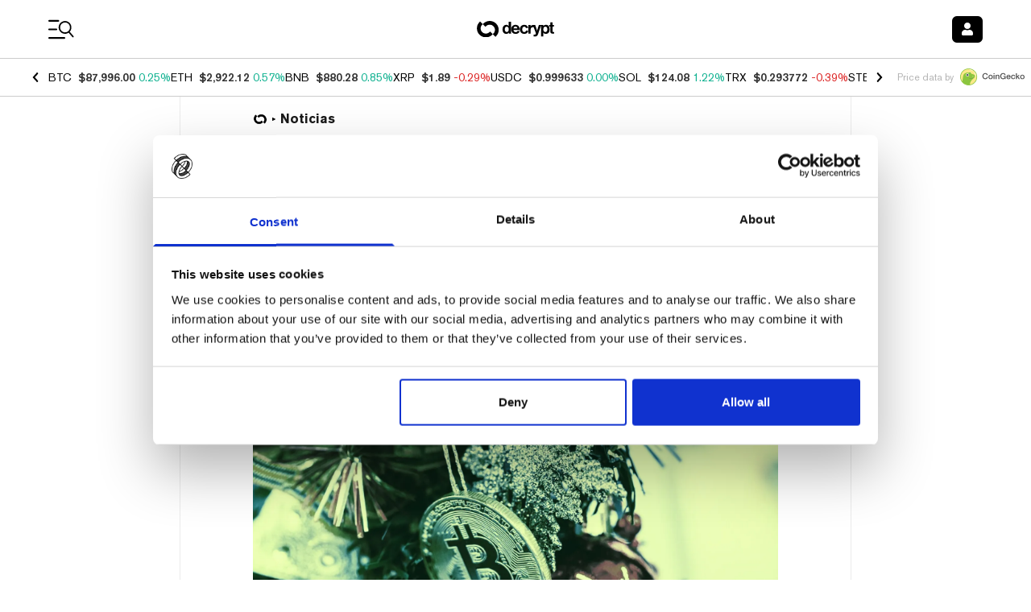

--- FILE ---
content_type: application/javascript; charset=UTF-8
request_url: https://decrypt.co/_next/static/chunks/1877-28a65ccde91b6c4a.js
body_size: 3655
content:
"use strict";(self.webpackChunk_N_E=self.webpackChunk_N_E||[]).push([[1877],{23711:function(e,t){Object.defineProperty(t,"__esModule",{value:!0}),t.default=function(){var e,t,r=arguments.length>0&&void 0!==arguments[0]?arguments[0]:"",a=!(arguments.length>1)||void 0===arguments[1]||arguments[1],o=!(arguments.length>2)||void 0===arguments[2]||arguments[2],i=r||"";return a&&(i=r.toString().trim().replace(/[A-Za-z0-9\u00C0-\u00FF]+[^\s-]*/g,function(e,t,r){return t>0&&t+e.length!==r.length&&e.search(n)>-1&&":"!==r.charAt(t-2)&&("-"!==r.charAt(t+e.length)||"-"===r.charAt(t-1))&&0>r.charAt(t-1).search(/[^\s-]/)?e.toLowerCase():e.substr(1).search(/[A-Z]|\../)>-1?e:e.charAt(0).toUpperCase()+e.substr(1)})),o&&(i="string"==typeof(t=e=i)&&-1!==t.indexOf("@")?(console.warn("This arg looks like an email address, redacting."),"REDACTED (Potential Email Address)"):e),i};var n=/^(a|an|and|as|at|but|by|en|for|if|in|nor|of|on|or|per|the|to|vs?\.?|via)$/i},62868:function(e,t,n){Object.defineProperty(t,"__esModule",{value:!0}),t.default=t.GA4=void 0;var r=u(n(37096)),a=u(n(23711)),o=["eventCategory","eventAction","eventLabel","eventValue","hitType"],i=["title","location"],c=["page","hitType"];function u(e){return e&&e.__esModule?e:{default:e}}function l(e,t){if(null==e)return{};var n,r,a=function(e,t){if(null==e)return{};var n,r,a={},o=Object.keys(e);for(r=0;r<o.length;r++)n=o[r],t.indexOf(n)>=0||(a[n]=e[n]);return a}(e,t);if(Object.getOwnPropertySymbols){var o=Object.getOwnPropertySymbols(e);for(r=0;r<o.length;r++)n=o[r],!(t.indexOf(n)>=0)&&Object.prototype.propertyIsEnumerable.call(e,n)&&(a[n]=e[n])}return a}function s(e){return(s="function"==typeof Symbol&&"symbol"==typeof Symbol.iterator?function(e){return typeof e}:function(e){return e&&"function"==typeof Symbol&&e.constructor===Symbol&&e!==Symbol.prototype?"symbol":typeof e})(e)}function g(e){return function(e){if(Array.isArray(e))return y(e)}(e)||function(e){if("undefined"!=typeof Symbol&&null!=e[Symbol.iterator]||null!=e["@@iterator"])return Array.from(e)}(e)||p(e)||function(){throw TypeError("Invalid attempt to spread non-iterable instance.\nIn order to be iterable, non-array objects must have a [Symbol.iterator]() method.")}()}function f(e,t){var n=Object.keys(e);if(Object.getOwnPropertySymbols){var r=Object.getOwnPropertySymbols(e);t&&(r=r.filter(function(t){return Object.getOwnPropertyDescriptor(e,t).enumerable})),n.push.apply(n,r)}return n}function d(e){for(var t=1;t<arguments.length;t++){var n=null!=arguments[t]?arguments[t]:{};t%2?f(Object(n),!0).forEach(function(t){m(e,t,n[t])}):Object.getOwnPropertyDescriptors?Object.defineProperties(e,Object.getOwnPropertyDescriptors(n)):f(Object(n)).forEach(function(t){Object.defineProperty(e,t,Object.getOwnPropertyDescriptor(n,t))})}return e}function p(e,t){if(e){if("string"==typeof e)return y(e,t);var n=Object.prototype.toString.call(e).slice(8,-1);if("Object"===n&&e.constructor&&(n=e.constructor.name),"Map"===n||"Set"===n)return Array.from(e);if("Arguments"===n||/^(?:Ui|I)nt(?:8|16|32)(?:Clamped)?Array$/.test(n))return y(e,t)}}function y(e,t){(null==t||t>e.length)&&(t=e.length);for(var n=0,r=Array(t);n<t;n++)r[n]=e[n];return r}function v(e,t){for(var n=0;n<t.length;n++){var r=t[n];r.enumerable=r.enumerable||!1,r.configurable=!0,"value"in r&&(r.writable=!0),Object.defineProperty(e,b(r.key),r)}}function m(e,t,n){return(t=b(t))in e?Object.defineProperty(e,t,{value:n,enumerable:!0,configurable:!0,writable:!0}):e[t]=n,e}function b(e){var t=function(e,t){if("object"!==s(e)||null===e)return e;var n=e[Symbol.toPrimitive];if(void 0!==n){var r=n.call(e,t||"default");if("object"!==s(r))return r;throw TypeError("@@toPrimitive must return a primitive value.")}return("string"===t?String:Number)(e)}(e,"string");return"symbol"===s(t)?t:String(t)}var _=function(){var e,t;function n(){var e=this;!function(e,t){if(!(e instanceof t))throw TypeError("Cannot call a class as a function")}(this,n),m(this,"reset",function(){e.isInitialized=!1,e._testMode=!1,e._currentMeasurementId,e._hasLoadedGA=!1,e._isQueuing=!1,e._queueGtag=[]}),m(this,"_gtag",function(){for(var t=arguments.length,n=Array(t),a=0;a<t;a++)n[a]=arguments[a];e._testMode?e._queueGtag.push(n):e._isQueuing?e._queueGtag.push(n):r.default.apply(void 0,n)}),m(this,"_loadGA",function(t,n){var r=arguments.length>2&&void 0!==arguments[2]?arguments[2]:"https://www.googletagmanager.com/gtag/js";if("undefined"!=typeof window&&"undefined"!=typeof document&&!e._hasLoadedGA){var a=document.createElement("script");a.async=!0,a.src="".concat(r,"?id=").concat(t),n&&a.setAttribute("nonce",n),document.body.appendChild(a),window.dataLayer=window.dataLayer||[],window.gtag=function(){window.dataLayer.push(arguments)},e._hasLoadedGA=!0}}),m(this,"_toGtagOptions",function(e){if(e){var t={cookieUpdate:"cookie_update",cookieExpires:"cookie_expires",cookieDomain:"cookie_domain",cookieFlags:"cookie_flags",userId:"user_id",clientId:"client_id",anonymizeIp:"anonymize_ip",contentGroup1:"content_group1",contentGroup2:"content_group2",contentGroup3:"content_group3",contentGroup4:"content_group4",contentGroup5:"content_group5",allowAdFeatures:"allow_google_signals",allowAdPersonalizationSignals:"allow_ad_personalization_signals",nonInteraction:"non_interaction",page:"page_path",hitCallback:"event_callback"};return Object.entries(e).reduce(function(e,n){var r=function(e){if(Array.isArray(e))return e}(n)||function(e,t){var n=null==e?null:"undefined"!=typeof Symbol&&e[Symbol.iterator]||e["@@iterator"];if(null!=n){var r,a,o,i,c=[],u=!0,l=!1;try{if(o=(n=n.call(e)).next,0===t){if(Object(n)!==n)return;u=!1}else for(;!(u=(r=o.call(n)).done)&&(c.push(r.value),c.length!==t);u=!0);}catch(e){l=!0,a=e}finally{try{if(!u&&null!=n.return&&(i=n.return(),Object(i)!==i))return}finally{if(l)throw a}}return c}}(n,2)||p(n,2)||function(){throw TypeError("Invalid attempt to destructure non-iterable instance.\nIn order to be iterable, non-array objects must have a [Symbol.iterator]() method.")}(),a=r[0],o=r[1];return t[a]?e[t[a]]=o:e[a]=o,e},{})}}),m(this,"initialize",function(t){var n=arguments.length>1&&void 0!==arguments[1]?arguments[1]:{};if(!t)throw Error("Require GA_MEASUREMENT_ID");var r="string"==typeof t?[{trackingId:t}]:t;e._currentMeasurementId=r[0].trackingId;var a=n.gaOptions,o=n.gtagOptions,i=n.nonce,c=n.testMode,u=void 0!==c&&c,l=n.gtagUrl;if(e._testMode=u,u||e._loadGA(e._currentMeasurementId,i,l),e.isInitialized||(e._gtag("js",new Date),r.forEach(function(t){var n=d(d(d({},e._toGtagOptions(d(d({},a),t.gaOptions))),o),t.gtagOptions);Object.keys(n).length?e._gtag("config",t.trackingId,n):e._gtag("config",t.trackingId)})),e.isInitialized=!0,!u){var s=g(e._queueGtag);for(e._queueGtag=[],e._isQueuing=!1;s.length;){var f=s.shift();e._gtag.apply(e,g(f)),"get"===f[0]&&(e._isQueuing=!0)}}}),m(this,"set",function(t){if(!t){console.warn("`fieldsObject` is required in .set()");return}if("object"!==s(t)){console.warn("Expected `fieldsObject` arg to be an Object");return}0===Object.keys(t).length&&console.warn("empty `fieldsObject` given to .set()"),e._gaCommand("set",t)}),m(this,"_gaCommandSendEvent",function(t,n,r,a,o){e._gtag("event",n,d(d({event_category:t,event_label:r,value:a},o&&{non_interaction:o.nonInteraction}),e._toGtagOptions(o)))}),m(this,"_gaCommandSendEventParameters",function(){for(var t=arguments.length,n=Array(t),r=0;r<t;r++)n[r]=arguments[r];if("string"==typeof n[0])e._gaCommandSendEvent.apply(e,g(n.slice(1)));else{var a=n[0],i=a.eventCategory,c=a.eventAction,u=a.eventLabel,s=a.eventValue,f=(a.hitType,l(a,o));e._gaCommandSendEvent(i,c,u,s,f)}}),m(this,"_gaCommandSendTiming",function(t,n,r,a){e._gtag("event","timing_complete",{name:n,value:r,event_category:t,event_label:a})}),m(this,"_gaCommandSendPageview",function(t,n){if(n&&Object.keys(n).length){var r=e._toGtagOptions(n),a=r.title,o=r.location,c=l(r,i);e._gtag("event","page_view",d(d(d(d({},t&&{page_path:t}),a&&{page_title:a}),o&&{page_location:o}),c))}else t?e._gtag("event","page_view",{page_path:t}):e._gtag("event","page_view")}),m(this,"_gaCommandSendPageviewParameters",function(){for(var t=arguments.length,n=Array(t),r=0;r<t;r++)n[r]=arguments[r];if("string"==typeof n[0])e._gaCommandSendPageview.apply(e,g(n.slice(1)));else{var a=n[0],o=a.page,i=(a.hitType,l(a,c));e._gaCommandSendPageview(o,i)}}),m(this,"_gaCommandSend",function(){for(var t=arguments.length,n=Array(t),r=0;r<t;r++)n[r]=arguments[r];var a="string"==typeof n[0]?n[0]:n[0].hitType;switch(a){case"event":e._gaCommandSendEventParameters.apply(e,n);break;case"pageview":e._gaCommandSendPageviewParameters.apply(e,n);break;case"timing":e._gaCommandSendTiming.apply(e,g(n.slice(1)));break;case"screenview":case"transaction":case"item":case"social":case"exception":console.warn("Unsupported send command: ".concat(a));break;default:console.warn("Send command doesn't exist: ".concat(a))}}),m(this,"_gaCommandSet",function(){for(var t=arguments.length,n=Array(t),r=0;r<t;r++)n[r]=arguments[r];"string"==typeof n[0]&&(n[0]=m({},n[0],n[1])),e._gtag("set",e._toGtagOptions(n[0]))}),m(this,"_gaCommand",function(t){for(var n=arguments.length,r=Array(n>1?n-1:0),a=1;a<n;a++)r[a-1]=arguments[a];switch(t){case"send":e._gaCommandSend.apply(e,r);break;case"set":e._gaCommandSet.apply(e,r);break;default:console.warn("Command doesn't exist: ".concat(t))}}),m(this,"ga",function(){for(var t=arguments.length,n=Array(t),r=0;r<t;r++)n[r]=arguments[r];if("string"==typeof n[0])e._gaCommand.apply(e,n);else{var a=n[0];e._gtag("get",e._currentMeasurementId,"client_id",function(t){e._isQueuing=!1;var n=e._queueGtag;for(a({get:function(n){return"clientId"===n?t:"trackingId"===n?e._currentMeasurementId:"apiVersion"===n?"1":void 0}});n.length;){var r=n.shift();e._gtag.apply(e,g(r))}}),e._isQueuing=!0}return e.ga}),m(this,"event",function(t,n){if("string"==typeof t)e._gtag("event",t,e._toGtagOptions(n));else{var r=t.action,o=t.category,i=t.label,c=t.value,u=t.nonInteraction,l=t.transport;if(!o||!r){console.warn("args.category AND args.action are required in event()");return}var s={hitType:"event",eventCategory:(0,a.default)(o),eventAction:(0,a.default)(r)};i&&(s.eventLabel=(0,a.default)(i)),void 0!==c&&("number"!=typeof c?console.warn("Expected `args.value` arg to be a Number."):s.eventValue=c),void 0!==u&&("boolean"!=typeof u?console.warn("`args.nonInteraction` must be a boolean."):s.nonInteraction=u),void 0!==l&&("string"!=typeof l?console.warn("`args.transport` must be a string."):(-1===["beacon","xhr","image"].indexOf(l)&&console.warn("`args.transport` must be either one of these values: `beacon`, `xhr` or `image`"),s.transport=l)),e._gaCommand("send",s)}}),m(this,"send",function(t){e._gaCommand("send",t)}),this.reset()}return e=[{key:"gtag",value:function(){this._gtag.apply(this,arguments)}}],v(n.prototype,e),t&&v(n,t),Object.defineProperty(n,"prototype",{writable:!1}),n}();t.GA4=_;var h=new _;t.default=h},37096:function(e,t){Object.defineProperty(t,"__esModule",{value:!0}),t.default=void 0,t.default=function(){for(var e,t=arguments.length,n=Array(t),r=0;r<t;r++)n[r]=arguments[r];"undefined"!=typeof window&&(void 0===window.gtag&&(window.dataLayer=window.dataLayer||[],window.gtag=function(){window.dataLayer.push(arguments)}),(e=window).gtag.apply(e,n))}},61877:function(e,t,n){function r(e){return(r="function"==typeof Symbol&&"symbol"==typeof Symbol.iterator?function(e){return typeof e}:function(e){return e&&"function"==typeof Symbol&&e.constructor===Symbol&&e!==Symbol.prototype?"symbol":typeof e})(e)}t.ZP=void 0;var a=function(e,t){if(!t&&e&&e.__esModule)return e;if(null===e||"object"!==r(e)&&"function"!=typeof e)return{default:e};var n=o(t);if(n&&n.has(e))return n.get(e);var a={},i=Object.defineProperty&&Object.getOwnPropertyDescriptor;for(var c in e)if("default"!==c&&Object.prototype.hasOwnProperty.call(e,c)){var u=i?Object.getOwnPropertyDescriptor(e,c):null;u&&(u.get||u.set)?Object.defineProperty(a,c,u):a[c]=e[c]}return a.default=e,n&&n.set(e,a),a}(n(62868));function o(e){if("function"!=typeof WeakMap)return null;var t=new WeakMap,n=new WeakMap;return(o=function(e){return e?n:t})(e)}a.GA4;var i=a.default;t.ZP=i}}]);